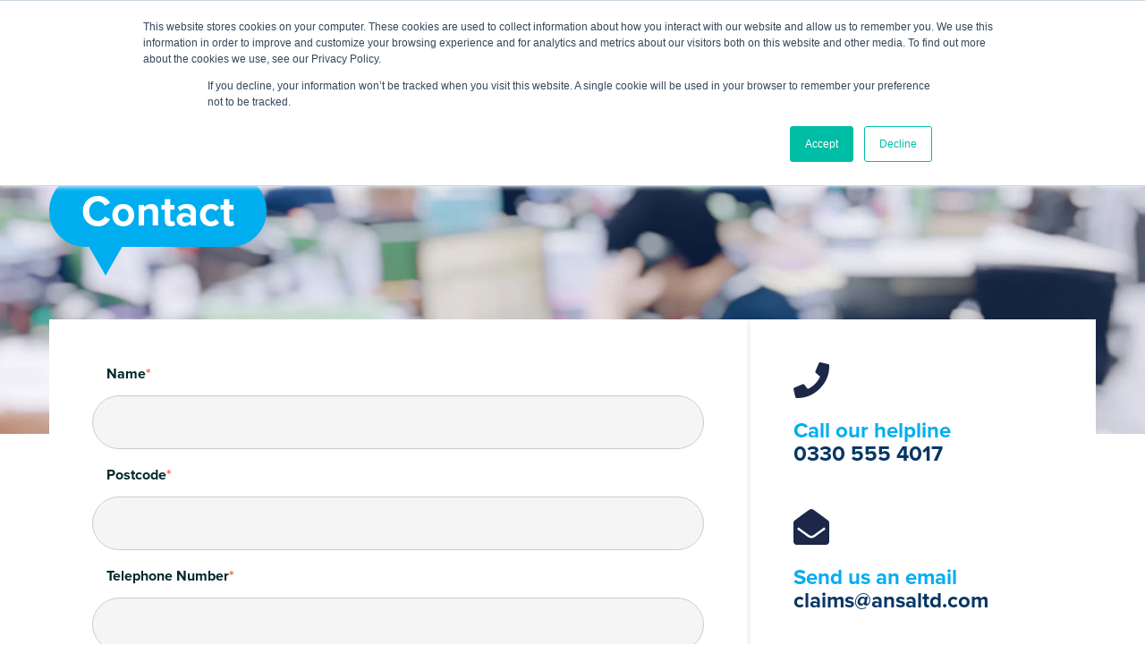

--- FILE ---
content_type: text/html; charset=UTF-8
request_url: https://ansaltd.com/contact-us
body_size: 4515
content:
<!doctype html><html lang="en"><head>
    <meta charset="utf-8">
    <title>Contact – ANSA LTD</title>
    <link rel="shortcut icon" href="https://ansaltd.com/hubfs/square%20logo.png">
    <meta name="description" content="Contact us – ANSA LTD
">
    
    
    
    
      
    
    
    
    <meta name="viewport" content="width=device-width, initial-scale=1">

    <script src="/hs/hsstatic/jquery-libs/static-1.1/jquery/jquery-1.7.1.js"></script>
<script>hsjQuery = window['jQuery'];</script>
    <meta property="og:description" content="Contact us – ANSA LTD
">
    <meta property="og:title" content="Contact – ANSA LTD">
    <meta name="twitter:description" content="Contact us – ANSA LTD
">
    <meta name="twitter:title" content="Contact – ANSA LTD">

    

    
    <style>
a.cta_button{-moz-box-sizing:content-box !important;-webkit-box-sizing:content-box !important;box-sizing:content-box !important;vertical-align:middle}.hs-breadcrumb-menu{list-style-type:none;margin:0px 0px 0px 0px;padding:0px 0px 0px 0px}.hs-breadcrumb-menu-item{float:left;padding:10px 0px 10px 10px}.hs-breadcrumb-menu-divider:before{content:'›';padding-left:10px}.hs-featured-image-link{border:0}.hs-featured-image{float:right;margin:0 0 20px 20px;max-width:50%}@media (max-width: 568px){.hs-featured-image{float:none;margin:0;width:100%;max-width:100%}}.hs-screen-reader-text{clip:rect(1px, 1px, 1px, 1px);height:1px;overflow:hidden;position:absolute !important;width:1px}
</style>

<link rel="stylesheet" href="https://cdnjs.cloudflare.com/ajax/libs/slick-carousel/1.8.1/slick-theme.min.css">
<link rel="stylesheet" href="https://cdnjs.cloudflare.com/ajax/libs/slick-carousel/1.8.1/slick.min.css">
<link rel="stylesheet" href="https://ansaltd.com/hubfs/hub_generated/template_assets/1/91733743954/1741829567976/template_main.min.css">
<link rel="stylesheet" href="https://ansaltd.com/hubfs/hub_generated/template_assets/1/91733937723/1741829571458/template_theme-overrides.css">
<link rel="stylesheet" href="https://ansaltd.com/hubfs/hub_generated/module_assets/1/91733937703/1741826098107/module_menu-section.min.css">
<link rel="stylesheet" href="https://ansaltd.com/hubfs/hub_generated/module_assets/1/91733937695/1741826097106/module_banner.min.css">
<link rel="stylesheet" href="https://ansaltd.com/hubfs/hub_generated/module_assets/1/91875467862/1741826103574/module_contact-details.min.css">
<link rel="stylesheet" href="https://ansaltd.com/hubfs/hub_generated/module_assets/1/91863026527/1741826102306/module_title-with-button.min.css">
<!-- Editor Styles -->
<style id="hs_editor_style" type="text/css">
.DND_banner-row-0-force-full-width-section > .row-fluid {
  max-width: none !important;
}
.row2-row-0-force-full-width-section > .row-fluid {
  max-width: none !important;
}
</style>
    

    
<!--  Added by GoogleAnalytics integration -->
<script>
var _hsp = window._hsp = window._hsp || [];
_hsp.push(['addPrivacyConsentListener', function(consent) { if (consent.allowed || (consent.categories && consent.categories.analytics)) {
  (function(i,s,o,g,r,a,m){i['GoogleAnalyticsObject']=r;i[r]=i[r]||function(){
  (i[r].q=i[r].q||[]).push(arguments)},i[r].l=1*new Date();a=s.createElement(o),
  m=s.getElementsByTagName(o)[0];a.async=1;a.src=g;m.parentNode.insertBefore(a,m)
})(window,document,'script','//www.google-analytics.com/analytics.js','ga');
  ga('create','UA-153752420-5','auto');
  ga('send','pageview');
}}]);
</script>

<!-- /Added by GoogleAnalytics integration -->

    <link rel="canonical" href="https://ansaltd.com/contact-us">


<meta property="og:url" content="https://ansaltd.com/contact-us">
<meta name="twitter:card" content="summary">
<meta http-equiv="content-language" content="en">






  <meta name="generator" content="HubSpot"></head>
  <body>
    <div class="body-wrapper   hs-content-id-91874852432 hs-site-page page ">
      
        <div data-global-resource-path="ANSA_November2022/templates/partials/header.html"><div class="head-wrap">
  <header class="header site-header header-scroll-show">
    <div class="cm-wrapper">
      <div class="page-center">
        <div class="cm-logo">
          
          <div id="hs_cos_wrapper_header_logo" class="hs_cos_wrapper hs_cos_wrapper_widget hs_cos_wrapper_type_module widget-type-logo" style="" data-hs-cos-general-type="widget" data-hs-cos-type="module">
  






















  
  <span id="hs_cos_wrapper_header_logo_hs_logo_widget" class="hs_cos_wrapper hs_cos_wrapper_widget hs_cos_wrapper_type_logo" style="" data-hs-cos-general-type="widget" data-hs-cos-type="logo"><a href="/?hsLang=en" id="hs-link-header_logo_hs_logo_widget" style="border-width:0px;border:0px;"><img src="https://ansaltd.com/hs-fs/hubfs/raw_assets/public/ANSA_November2022/images/ansa-logo.png?width=3508&amp;height=2480&amp;name=ansa-logo.png" class="hs-image-widget " height="2480" style="height: auto;width:3508px;border-width:0px;border:0px;" width="3508" alt="ANSA LTD" title="ANSA LTD" srcset="https://ansaltd.com/hs-fs/hubfs/raw_assets/public/ANSA_November2022/images/ansa-logo.png?width=1754&amp;height=1240&amp;name=ansa-logo.png 1754w, https://ansaltd.com/hs-fs/hubfs/raw_assets/public/ANSA_November2022/images/ansa-logo.png?width=3508&amp;height=2480&amp;name=ansa-logo.png 3508w, https://ansaltd.com/hs-fs/hubfs/raw_assets/public/ANSA_November2022/images/ansa-logo.png?width=5262&amp;height=3720&amp;name=ansa-logo.png 5262w, https://ansaltd.com/hs-fs/hubfs/raw_assets/public/ANSA_November2022/images/ansa-logo.png?width=7016&amp;height=4960&amp;name=ansa-logo.png 7016w, https://ansaltd.com/hs-fs/hubfs/raw_assets/public/ANSA_November2022/images/ansa-logo.png?width=8770&amp;height=6200&amp;name=ansa-logo.png 8770w, https://ansaltd.com/hs-fs/hubfs/raw_assets/public/ANSA_November2022/images/ansa-logo.png?width=10524&amp;height=7440&amp;name=ansa-logo.png 10524w" sizes="(max-width: 3508px) 100vw, 3508px"></a></span>
</div>
        </div>
        <div class="main-menu">
          <div id="hs_cos_wrapper_navigation-primary" class="hs_cos_wrapper hs_cos_wrapper_widget hs_cos_wrapper_type_module" style="" data-hs-cos-general-type="widget" data-hs-cos-type="module">





























<nav aria-label="Main menu" class="navigation-primary">
  
  
  <ul class="submenu level-1">
    
      
  <li class="no-submenu menu-item hs-skip-lang-url-rewrite">
    <a href="https://ansaltd.com" class="menu-link">Home</a>

    
  </li>

    
      
  <li class="no-submenu menu-item hs-skip-lang-url-rewrite">
    <a href="https://ansaltd.com/about" class="menu-link">About</a>

    
  </li>

    
      
  <li class="has-submenu menu-item hs-skip-lang-url-rewrite">
    <a href="javascript:;" class="menu-link">What We Do</a>

    
      <label class="menu-arrow" for="What We Do">
        <span class="menu-arrow-bg"></span>
      </label>
      
  
  <ul class="submenu level-2">
    
      
  <li class="no-submenu menu-item hs-skip-lang-url-rewrite">
    <a href="https://ansaltd.com/services/domestic-cleaning" class="menu-link">Domestic</a>

    
  </li>

    
      
  <li class="no-submenu menu-item hs-skip-lang-url-rewrite">
    <a href="https://ansaltd.com/services/commercial-cleaning" class="menu-link">Commercial   </a>

    
  </li>

    
      
  <li class="no-submenu menu-item hs-skip-lang-url-rewrite">
    <a href="https://ansaltd.com/services/insurance" class="menu-link">Insurance   </a>

    
  </li>

    
      
  <li class="no-submenu menu-item hs-skip-lang-url-rewrite">
    <a href="https://ansaltd.com/services/water-supply-drainage" class="menu-link">Water Supply</a>

    
  </li>

    
  </ul>

    
  </li>

    
      
  <li class="no-submenu menu-item hs-skip-lang-url-rewrite">
    <a href="https://ansaltd.com/what-our-clients-say" class="menu-link">What Our Clients Say</a>

    
  </li>

    
      
  <li class="no-submenu menu-item hs-skip-lang-url-rewrite">
    <a href="https://ansaltd.com/contact-us" class="menu-link active-item" aria-current="page">Contact</a>

    
  </li>

    
  </ul>

</nav></div>
        </div>
        <div class="cm-right">
          <div class="helpline">
            <div id="hs_cos_wrapper_header_helpline_number" class="hs_cos_wrapper hs_cos_wrapper_widget hs_cos_wrapper_type_module widget-type-rich_text" style="" data-hs-cos-general-type="widget" data-hs-cos-type="module"><span id="hs_cos_wrapper_header_helpline_number_" class="hs_cos_wrapper hs_cos_wrapper_widget hs_cos_wrapper_type_rich_text" style="" data-hs-cos-general-type="widget" data-hs-cos-type="rich_text"><div><i class="fa fa-phone">&nbsp;</i> Call our helpline</div>
<span style="color: #073763;"><a href="tel:0330%20555%204017" style="color: #073763;">0330 555 4017</a></span></span></div>
          </div>
          <div class="contact-cta">
            <div id="hs_cos_wrapper_header_contact" class="hs_cos_wrapper hs_cos_wrapper_widget hs_cos_wrapper_type_module widget-type-cta" style="" data-hs-cos-general-type="widget" data-hs-cos-type="module"><span id="hs_cos_wrapper_header_contact_" class="hs_cos_wrapper hs_cos_wrapper_widget hs_cos_wrapper_type_cta" style="" data-hs-cos-general-type="widget" data-hs-cos-type="cta"><!--HubSpot Call-to-Action Code --><span class="hs-cta-wrapper" id="hs-cta-wrapper-b91c0afa-1847-4527-a1d7-91e7ece2f100"><span class="hs-cta-node hs-cta-b91c0afa-1847-4527-a1d7-91e7ece2f100" id="hs-cta-b91c0afa-1847-4527-a1d7-91e7ece2f100"><!--[if lte IE 8]><div id="hs-cta-ie-element"></div><![endif]--><a href="https://cta-redirect.hubspot.com/cta/redirect/5894599/b91c0afa-1847-4527-a1d7-91e7ece2f100"><img class="hs-cta-img" id="hs-cta-img-b91c0afa-1847-4527-a1d7-91e7ece2f100" style="border-width:0px;" src="https://no-cache.hubspot.com/cta/default/5894599/b91c0afa-1847-4527-a1d7-91e7ece2f100.png" alt="Free Quote"></a></span><script charset="utf-8" src="/hs/cta/cta/current.js"></script><script type="text/javascript"> hbspt.cta._relativeUrls=true;hbspt.cta.load(5894599, 'b91c0afa-1847-4527-a1d7-91e7ece2f100', {"useNewLoader":"true","region":"na1"}); </script></span><!-- end HubSpot Call-to-Action Code --></span></div>
          </div>
          <div class="menu-toggle">Menu</div>
        </div>
      </div>
    </div>
  </header>  
</div></div>
      

      
<div class="two-column-layout">
  <div class="banner-section">
    <div class="container-fluid banner-area">
<div class="row-fluid-wrapper">
<div class="row-fluid">
<div class="span12 widget-span widget-type-cell " style="" data-widget-type="cell" data-x="0" data-w="12">

<div class="row-fluid-wrapper row-depth-1 row-number-1 dnd-section DND_banner-row-0-force-full-width-section">
<div class="row-fluid ">
<div class="span12 widget-span widget-type-custom_widget dnd-module" style="" data-widget-type="custom_widget" data-x="0" data-w="12">
<div id="hs_cos_wrapper_DND_banner-module-1" class="hs_cos_wrapper hs_cos_wrapper_widget hs_cos_wrapper_type_module" style="" data-hs-cos-general-type="widget" data-hs-cos-type="module">
<div class="featured-header" style="background-image:url(https://ansaltd.com/hubfs/ANSA_November2022/Images/contact.jpg);">
  <div class="page-center">
    
    <div class="entry-header">
      <h1>Contact</h1>		
    </div>
    
  </div>
</div>
</div>

</div><!--end widget-span -->
</div><!--end row-->
</div><!--end row-wrapper -->

</div><!--end widget-span -->
</div>
</div>
</div>
  </div>
  <div class="two-column-row1">
    <div class="page-center">
      <div class="inner-wrap">
        <div class="cm-left">
          <div class="container-fluid">
<div class="row-fluid-wrapper">
<div class="row-fluid">
<div class="span12 widget-span widget-type-cell " style="" data-widget-type="cell" data-x="0" data-w="12">

<div class="row-fluid-wrapper row-depth-1 row-number-1 dnd-section">
<div class="row-fluid ">
<div class="span12 widget-span widget-type-custom_widget dnd-module" style="" data-widget-type="custom_widget" data-x="0" data-w="12">
<div id="hs_cos_wrapper_widget_1668599266459" class="hs_cos_wrapper hs_cos_wrapper_widget hs_cos_wrapper_type_module widget-type-form" style="" data-hs-cos-general-type="widget" data-hs-cos-type="module">


	



	<span id="hs_cos_wrapper_widget_1668599266459_" class="hs_cos_wrapper hs_cos_wrapper_widget hs_cos_wrapper_type_form" style="" data-hs-cos-general-type="widget" data-hs-cos-type="form">
<div id="hs_form_target_widget_1668599266459"></div>








</span>
</div>

</div><!--end widget-span -->
</div><!--end row-->
</div><!--end row-wrapper -->

</div><!--end widget-span -->
</div>
</div>
</div>
        </div>
        <div class="cm-right">
          <div class="container-fluid">
<div class="row-fluid-wrapper">
<div class="row-fluid">
<div class="span12 widget-span widget-type-cell " style="" data-widget-type="cell" data-x="0" data-w="12">

<div class="row-fluid-wrapper row-depth-1 row-number-1 dnd-section">
<div class="row-fluid ">
<div class="span12 widget-span widget-type-custom_widget dnd-module" style="" data-widget-type="custom_widget" data-x="0" data-w="12">
<div id="hs_cos_wrapper_widget_1668599535106" class="hs_cos_wrapper hs_cos_wrapper_widget hs_cos_wrapper_type_module" style="" data-hs-cos-general-type="widget" data-hs-cos-type="module"><div class="cm-contact-details">
  
  <div class="cm-phone">
    <i class="fas fa-phone"></i><br>
    <strong>Call our helpline</strong><br><span style="color: #073763;"><a href="tel:00443305554017" style="color: #073763;">0330 555 4017</a></span>
  </div>
  
  
  <div class="cm-email">
    <i class="fas fa-envelope-open"></i><br>
    <strong>Send us an email</strong><br><span style="color: #073763;"><a href="mailto:claims@ansaltd.com" style="color: #073763;">claims@ansaltd.com </a></span><input id="hippowiz-ass-injected" type="hidden" value="true"><input id="hvmessage-toextension-listener" type="hidden" value="none">
  </div>
  
</div></div>

</div><!--end widget-span -->
</div><!--end row-->
</div><!--end row-wrapper -->

</div><!--end widget-span -->
</div>
</div>
</div>
        </div>
      </div>
    </div>
  </div>
  <div class="two-column-row2">
    <div class="container-fluid">
<div class="row-fluid-wrapper">
<div class="row-fluid">
<div class="span12 widget-span widget-type-cell " style="" data-widget-type="cell" data-x="0" data-w="12">

<div class="row-fluid-wrapper row-depth-1 row-number-1 dnd-section row2-row-0-force-full-width-section">
<div class="row-fluid ">
<div class="span12 widget-span widget-type-custom_widget dnd-module" style="" data-widget-type="custom_widget" data-x="0" data-w="12">
<div id="hs_cos_wrapper_widget_1668590506822" class="hs_cos_wrapper hs_cos_wrapper_widget hs_cos_wrapper_type_module" style="" data-hs-cos-general-type="widget" data-hs-cos-type="module"><div class="cm-bottom-pane">
  <div class="page-center">
    <div class="cm-row">
      <div class="cm-left">
        <h3>We unblock, clean, clear, repair, and solve drainage problems </h3>
      </div>
      <div class="cm-right">
        <span id="hs_cos_wrapper_widget_1668590506822_" class="hs_cos_wrapper hs_cos_wrapper_widget hs_cos_wrapper_type_cta" style="" data-hs-cos-general-type="widget" data-hs-cos-type="cta"><!--HubSpot Call-to-Action Code --><span class="hs-cta-wrapper" id="hs-cta-wrapper-58e03e3a-f576-462f-995c-43a5ac53cc8f"><span class="hs-cta-node hs-cta-58e03e3a-f576-462f-995c-43a5ac53cc8f" id="hs-cta-58e03e3a-f576-462f-995c-43a5ac53cc8f"><!--[if lte IE 8]><div id="hs-cta-ie-element"></div><![endif]--><a href="https://cta-redirect.hubspot.com/cta/redirect/5894599/58e03e3a-f576-462f-995c-43a5ac53cc8f"><img class="hs-cta-img" id="hs-cta-img-58e03e3a-f576-462f-995c-43a5ac53cc8f" style="border-width:0px;" src="https://no-cache.hubspot.com/cta/default/5894599/58e03e3a-f576-462f-995c-43a5ac53cc8f.png" alt="Get a Free Quote"></a></span><script charset="utf-8" src="/hs/cta/cta/current.js"></script><script type="text/javascript"> hbspt.cta._relativeUrls=true;hbspt.cta.load(5894599, '58e03e3a-f576-462f-995c-43a5ac53cc8f', {"useNewLoader":"true","region":"na1"}); </script></span><!-- end HubSpot Call-to-Action Code --></span>
      </div>
    </div>
  </div>
</div></div>

</div><!--end widget-span -->
</div><!--end row-->
</div><!--end row-wrapper -->

</div><!--end widget-span -->
</div>
</div>
</div>
  </div>
</div>


      
        <div data-global-resource-path="ANSA_November2022/templates/partials/footer.html"><footer class="footer">
  <div class="cm-top">
    <div class="page-center">
      <div class="cm-row">
        <div class="cm-column cm-menu">
          <span id="hs_cos_wrapper_footer_sitemap1" class="hs_cos_wrapper hs_cos_wrapper_widget hs_cos_wrapper_type_menu" style="" data-hs-cos-general-type="widget" data-hs-cos-type="menu"><div id="hs_menu_wrapper_footer_sitemap1" class="hs-menu-wrapper active-branch no-flyouts hs-menu-flow-horizontal" role="navigation" data-sitemap-name="default" data-menu-id="91834348353" aria-label="Navigation Menu">
 <ul role="menu">
  <li class="hs-menu-item hs-menu-depth-1 hs-item-has-children" role="none"><a href="javascript:;" aria-haspopup="true" aria-expanded="false" role="menuitem">What We Do</a>
   <ul role="menu" class="hs-menu-children-wrapper">
    <li class="hs-menu-item hs-menu-depth-2" role="none"><a href="https://ansaltd.com/services/commercial-cleaning" role="menuitem">Commercial</a></li>
    <li class="hs-menu-item hs-menu-depth-2" role="none"><a href="https://ansaltd.com/services/domestic-cleaning" role="menuitem">Domestic</a></li>
    <li class="hs-menu-item hs-menu-depth-2" role="none"><a href="https://ansaltd.com/services/insurance" role="menuitem">Insurance</a></li>
    <li class="hs-menu-item hs-menu-depth-2" role="none"><a href="https://ansaltd.com/services/water-supply-drainage" role="menuitem">Water Supply</a></li>
   </ul></li>
 </ul>
</div></span>
        </div>
        <div class="cm-column cm-menu">
          <span id="hs_cos_wrapper_footer_sitemap2" class="hs_cos_wrapper hs_cos_wrapper_widget hs_cos_wrapper_type_menu" style="" data-hs-cos-general-type="widget" data-hs-cos-type="menu"><div id="hs_menu_wrapper_footer_sitemap2" class="hs-menu-wrapper active-branch no-flyouts hs-menu-flow-horizontal" role="navigation" data-sitemap-name="default" data-menu-id="91857718594" aria-label="Navigation Menu">
 <ul role="menu">
  <li class="hs-menu-item hs-menu-depth-1 hs-item-has-children" role="none"><a href="javascript:;" aria-haspopup="true" aria-expanded="false" role="menuitem">Company</a>
   <ul role="menu" class="hs-menu-children-wrapper">
    <li class="hs-menu-item hs-menu-depth-2" role="none"><a href="https://ansaltd.com/about" role="menuitem">About Us</a></li>
    <li class="hs-menu-item hs-menu-depth-2" role="none"><a href="https://ansaltd.com/what-our-clients-say" role="menuitem">What Our Clients Say</a></li>
    <li class="hs-menu-item hs-menu-depth-2" role="none"><a href="https://ansaltd.com/privacy-policy" role="menuitem">Privacy Policy</a></li>
    <li class="hs-menu-item hs-menu-depth-2" role="none"><a href="https://ansaltd.com/cookie-policy" role="menuitem">Cookie Policy</a></li>
    <li class="hs-menu-item hs-menu-depth-2" role="none"><a href="https://ansaltd.com/sitemap" role="menuitem">Sitemap</a></li>
   </ul></li>
 </ul>
</div></span>
        </div>
        <div class="cm-column cm-contact">
          <div id="hs_cos_wrapper_footer_contact" class="hs_cos_wrapper hs_cos_wrapper_widget hs_cos_wrapper_type_module widget-type-rich_text" style="" data-hs-cos-general-type="widget" data-hs-cos-type="module"><span id="hs_cos_wrapper_footer_contact_" class="hs_cos_wrapper hs_cos_wrapper_widget hs_cos_wrapper_type_rich_text" style="" data-hs-cos-general-type="widget" data-hs-cos-type="rich_text"><h6>Contact Us</h6>
<p><i class="fa fa-phone"></i> &nbsp; 0330 555 4017</p>
<p><i class="fa fa-envelope-open"></i> &nbsp; claims@ansaltd.com</p>
<p><strong>Ansa UK Limited</strong></p>
<p>Incorporated in England – Registered No: 03545210</p>
<p>Registered address:&nbsp;East Building, Cable Drive, Walsall, WS2 7BN</p></span></div>
        </div>
      </div>
    </div>
  </div>
  <div class="cm-bottom">
    <div class="page-center">
      <div class="cm-row">
        <div class="cm-column cm-copyright">
          <div id="hs_cos_wrapper_footer_copyright" class="hs_cos_wrapper hs_cos_wrapper_widget hs_cos_wrapper_type_module widget-type-rich_text" style="" data-hs-cos-general-type="widget" data-hs-cos-type="module"><span id="hs_cos_wrapper_footer_copyright_" class="hs_cos_wrapper hs_cos_wrapper_widget hs_cos_wrapper_type_rich_text" style="" data-hs-cos-general-type="widget" data-hs-cos-type="rich_text"><p>Ansa UK Limited are part of CET Structures Ltd. All content is copyright ©2022 CET Structures Ltd.</p></span></div>
        </div>
        <div class="cm-column">
        </div>
      </div>
    </div>
  </div>
</footer></div>
      
    </div>
    
    
    
    
<!-- HubSpot performance collection script -->
<script defer src="/hs/hsstatic/content-cwv-embed/static-1.1293/embed.js"></script>
<script src="https://cdnjs.cloudflare.com/ajax/libs/slick-carousel/1.8.1/slick.min.js"></script>
<script src="https://ansaltd.com/hubfs/hub_generated/template_assets/1/91733937721/1741829570937/template_main.min.js"></script>
<script>
var hsVars = hsVars || {}; hsVars['language'] = 'en';
</script>

<script src="/hs/hsstatic/cos-i18n/static-1.53/bundles/project.js"></script>

    <!--[if lte IE 8]>
    <script charset="utf-8" src="https://js.hsforms.net/forms/v2-legacy.js"></script>
    <![endif]-->

<script data-hs-allowed="true" src="/_hcms/forms/v2.js"></script>

    <script data-hs-allowed="true">
        var options = {
            portalId: '5894599',
            formId: 'cb6f7c06-ec23-40b6-94b6-5f5afe30b6cc',
            formInstanceId: '409',
            
            pageId: '91874852432',
            
            region: 'na1',
            
            
            
            
            pageName: "Contact \u2013 ANSA LTD",
            
            
            
            inlineMessage: "Thank you for submitting the form.",
            
            
            rawInlineMessage: "Thank you for submitting the form.",
            
            
            hsFormKey: "48187d55759eabc23e163027a74d8952",
            
            
            css: '',
            target: '#hs_form_target_widget_1668599266459',
            
            
            
            
            
            
            
            contentType: "standard-page",
            
            
            
            formsBaseUrl: '/_hcms/forms/',
            
            
            
            formData: {
                cssClass: 'hs-form stacked hs-custom-form'
            }
        };

        options.getExtraMetaDataBeforeSubmit = function() {
            var metadata = {};
            

            if (hbspt.targetedContentMetadata) {
                var count = hbspt.targetedContentMetadata.length;
                var targetedContentData = [];
                for (var i = 0; i < count; i++) {
                    var tc = hbspt.targetedContentMetadata[i];
                     if ( tc.length !== 3) {
                        continue;
                     }
                     targetedContentData.push({
                        definitionId: tc[0],
                        criterionId: tc[1],
                        smartTypeId: tc[2]
                     });
                }
                metadata["targetedContentMetadata"] = JSON.stringify(targetedContentData);
            }

            return metadata;
        };

        hbspt.forms.create(options);
    </script>


<!-- Start of HubSpot Analytics Code -->
<script type="text/javascript">
var _hsq = _hsq || [];
_hsq.push(["setContentType", "standard-page"]);
_hsq.push(["setCanonicalUrl", "https:\/\/ansaltd.com\/contact-us"]);
_hsq.push(["setPageId", "91874852432"]);
_hsq.push(["setContentMetadata", {
    "contentPageId": 91874852432,
    "legacyPageId": "91874852432",
    "contentFolderId": null,
    "contentGroupId": null,
    "abTestId": null,
    "languageVariantId": 91874852432,
    "languageCode": "en",
    
    
}]);
</script>

<script type="text/javascript" id="hs-script-loader" async defer src="/hs/scriptloader/5894599.js"></script>
<!-- End of HubSpot Analytics Code -->


<script type="text/javascript">
var hsVars = {
    render_id: "63b5581e-2e4b-4665-83f5-b570b312bab1",
    ticks: 1767474670113,
    page_id: 91874852432,
    
    content_group_id: 0,
    portal_id: 5894599,
    app_hs_base_url: "https://app.hubspot.com",
    cp_hs_base_url: "https://cp.hubspot.com",
    language: "en",
    analytics_page_type: "standard-page",
    scp_content_type: "",
    
    analytics_page_id: "91874852432",
    category_id: 1,
    folder_id: 0,
    is_hubspot_user: false
}
</script>


<script defer src="/hs/hsstatic/HubspotToolsMenu/static-1.432/js/index.js"></script>




    
      
    
  
</body></html>

--- FILE ---
content_type: text/css
request_url: https://ansaltd.com/hubfs/hub_generated/template_assets/1/91733743954/1741829567976/template_main.min.css
body_size: 5236
content:
*,:after,:before{box-sizing:border-box}
/*! normalize.css v8.0.1 | MIT License | github.com/necolas/normalize.css */html{-webkit-text-size-adjust:100%;line-height:1.15}body{margin:0}main{display:block}h1{font-size:2em;margin:.67em 0}hr{box-sizing:content-box;height:0;overflow:visible}pre{font-family:monospace,monospace;font-size:1em}a{background-color:transparent}abbr[title]{border-bottom:none;text-decoration:underline;text-decoration:underline dotted}b,strong{font-weight:bolder}code,kbd,samp{font-family:monospace,monospace;font-size:1em}small{font-size:80%}sub,sup{font-size:75%;line-height:0;position:relative;vertical-align:baseline}sub{bottom:-.25em}sup{top:-.5em}img{border-style:none}button,input,optgroup,select,textarea{font-family:inherit;font-size:100%;line-height:1.15;margin:0}button,input{overflow:visible}button,select{text-transform:none}[type=button],[type=reset],[type=submit],button{-webkit-appearance:button}[type=button]::-moz-focus-inner,[type=reset]::-moz-focus-inner,[type=submit]::-moz-focus-inner,button::-moz-focus-inner{border-style:none;padding:0}[type=button]:-moz-focusring,[type=reset]:-moz-focusring,[type=submit]:-moz-focusring,button:-moz-focusring{outline:1px dotted ButtonText}fieldset{padding:.35em .75em .625em}legend{box-sizing:border-box;color:inherit;display:table;max-width:100%;padding:0;white-space:normal}progress{vertical-align:baseline}textarea{overflow:auto}[type=checkbox],[type=radio]{box-sizing:border-box;padding:0}[type=number]::-webkit-inner-spin-button,[type=number]::-webkit-outer-spin-button{height:auto}[type=search]{-webkit-appearance:textfield;outline-offset:-2px}[type=search]::-webkit-search-decoration{-webkit-appearance:none}::-webkit-file-upload-button{-webkit-appearance:button;font:inherit}details{display:block}summary{display:list-item}[hidden],template{display:none}.row-fluid{*zoom:1;width:100%}.row-fluid:after,.row-fluid:before{content:"";display:table}.row-fluid:after{clear:both}.row-fluid [class*=span]{-webkit-box-sizing:border-box;-moz-box-sizing:border-box;-ms-box-sizing:border-box;box-sizing:border-box;display:block;float:left;margin-left:2.127659574%;*margin-left:2.0744680846382977%;min-height:0;width:100%}.row-fluid [class*=span]:first-child{margin-left:0}.row-fluid .span12{width:99.99999998999999%;*width:99.94680850063828%}.row-fluid .span11{width:91.489361693%;*width:91.4361702036383%}.row-fluid .span10{width:82.97872339599999%;*width:82.92553190663828%}.row-fluid .span9{width:74.468085099%;*width:74.4148936096383%}.row-fluid .span8{width:65.95744680199999%;*width:65.90425531263828%}.row-fluid .span7{width:57.446808505%;*width:57.3936170156383%}.row-fluid .span6{width:48.93617020799999%;*width:48.88297871863829%}.row-fluid .span5{width:40.425531911%;*width:40.3723404216383%}.row-fluid .span4{width:31.914893614%;*width:31.8617021246383%}.row-fluid .span3{width:23.404255317%;*width:23.3510638276383%}.row-fluid .span2{width:14.89361702%;*width:14.8404255306383%}.row-fluid .span1{width:6.382978723%;*width:6.329787233638298%}.container-fluid{*zoom:1}.container-fluid:after,.container-fluid:before{content:"";display:table}.container-fluid:after{clear:both}@media (max-width:767px){.row-fluid{width:100%}.row-fluid [class*=span]{display:block;float:none;margin-left:0;width:auto}}@media (min-width:768px) and (max-width:1139px){.row-fluid{*zoom:1;width:100%}.row-fluid:after,.row-fluid:before{content:"";display:table}.row-fluid:after{clear:both}.row-fluid [class*=span]{-webkit-box-sizing:border-box;-moz-box-sizing:border-box;-ms-box-sizing:border-box;box-sizing:border-box;display:block;float:left;margin-left:2.762430939%;*margin-left:2.709239449638298%;min-height:0;width:100%}.row-fluid [class*=span]:first-child{margin-left:0}.row-fluid .span12{width:99.999999993%;*width:99.9468085036383%}.row-fluid .span11{width:91.436464082%;*width:91.38327259263829%}.row-fluid .span10{width:82.87292817100001%;*width:82.8197366816383%}.row-fluid .span9{width:74.30939226%;*width:74.25620077063829%}.row-fluid .span8{width:65.74585634900001%;*width:65.6926648596383%}.row-fluid .span7{width:57.182320438000005%;*width:57.129128948638304%}.row-fluid .span6{width:48.618784527%;*width:48.5655930376383%}.row-fluid .span5{width:40.055248616%;*width:40.0020571266383%}.row-fluid .span4{width:31.491712705%;*width:31.4385212156383%}.row-fluid .span3{width:22.928176794%;*width:22.874985304638297%}.row-fluid .span2{width:14.364640883%;*width:14.311449393638298%}.row-fluid .span1{width:5.801104972%;*width:5.747913482638298%}}@media (min-width:1280px){.row-fluid{*zoom:1;width:100%}.row-fluid:after,.row-fluid:before{content:"";display:table}.row-fluid:after{clear:both}.row-fluid [class*=span]{-webkit-box-sizing:border-box;-moz-box-sizing:border-box;-ms-box-sizing:border-box;box-sizing:border-box;display:block;float:left;margin-left:2.564102564%;*margin-left:2.510911074638298%;min-height:0;width:100%}.row-fluid [class*=span]:first-child{margin-left:0}.row-fluid .span12{width:100%;*width:99.94680851063829%}.row-fluid .span11{width:91.45299145300001%;*width:91.3997999636383%}.row-fluid .span10{width:82.905982906%;*width:82.8527914166383%}.row-fluid .span9{width:74.358974359%;*width:74.30578286963829%}.row-fluid .span8{width:65.81196581200001%;*width:65.7587743226383%}.row-fluid .span7{width:57.264957265%;*width:57.2117657756383%}.row-fluid .span6{width:48.717948718%;*width:48.6647572286383%}.row-fluid .span5{width:40.170940171000005%;*width:40.117748681638304%}.row-fluid .span4{width:31.623931624%;*width:31.5707401346383%}.row-fluid .span3{width:23.076923077%;*width:23.0237315876383%}.row-fluid .span2{width:14.529914530000001%;*width:14.4767230406383%}.row-fluid .span1{width:5.982905983%;*width:5.929714493638298%}}.clearfix{*zoom:1}.clearfix:after,.clearfix:before{content:"";display:table}.clearfix:after{clear:both}.hide{display:none}.show{display:block}.hidden,.invisible{visibility:hidden}.hidden{display:none}.hidden-desktop,.visible-phone,.visible-tablet{display:none!important}@media (max-width:767px){.visible-phone{display:inherit!important}.hidden-phone{display:none!important}.hidden-desktop{display:inherit!important}.visible-desktop{display:none!important}}@media (min-width:768px) and (max-width:1139px){.visible-tablet{display:inherit!important}.hidden-tablet{display:none!important}.hidden-desktop{display:inherit!important}.visible-desktop{display:none!important}}.content-wrapper,.dnd-section>.row-fluid,.page-center{margin:0 auto;padding:0 15px}.dnd-section .dnd-column{padding:0 20px}@media (max-width:767px){.dnd-section .dnd-column{padding:0}}@font-face{font-display:auto;font-family:Font Awesome\ 5 Free;font-style:normal;font-weight:900;src:url(//5894599.fs1.hubspotusercontent-na1.net/hubfs/5894599/ANSA_November2022/Fonts/fa-solid-900.eot) format("embedded-opentype"),url(//5894599.fs1.hubspotusercontent-na1.net/hubfs/5894599/raw_assets/public/ANSA_November2022/fonts/fa-solid-900.woff) format("woff2"),url(//5894599.fs1.hubspotusercontent-na1.net/hubfs/5894599/raw_assets/public/ANSA_November2022/fonts/fa-solid-900.woff) format("woff")}@font-face{font-family:Proxima Nova W05 Bold;src:url(//5894599.fs1.hubspotusercontent-na1.net/hubfs/5894599/ANSA_November2022/Fonts/font-1.eot) format("eot"),url(//5894599.fs1.hubspotusercontent-na1.net/hubfs/5894599/raw_assets/public/ANSA_November2022/fonts/font-1.woff2) format("woff2"),url(//5894599.fs1.hubspotusercontent-na1.net/hubfs/5894599/raw_assets/public/ANSA_November2022/fonts/font-1.woff) format("woff"),url(//5894599.fs1.hubspotusercontent-na1.net/hubfs/5894599/raw_assets/public/ANSA_November2022/fonts/font-1.ttf) format("truetype")}@font-face{font-family:Proxima Nova W05 Regular;src:url(//5894599.fs1.hubspotusercontent-na1.net/hubfs/5894599/ANSA_November2022/Fonts/font-2.eot) format("eot"),url(//5894599.fs1.hubspotusercontent-na1.net/hubfs/5894599/raw_assets/public/ANSA_November2022/fonts/font-2.woff2) format("woff2"),url(//5894599.fs1.hubspotusercontent-na1.net/hubfs/5894599/raw_assets/public/ANSA_November2022/fonts/font-2.woff) format("woff"),url(//5894599.fs1.hubspotusercontent-na1.net/hubfs/5894599/raw_assets/public/ANSA_November2022/fonts/font-2.ttf) format("truetype")}@font-face{font-family:Roboto;font-style:normal;font-weight:400;src:url(//fonts.gstatic.com/s/roboto/v18/KFOmCnqEu92Fr1Mu4mxK.woff2) format("woff2");unicode-range:u+0-ff,u+131,u+152-153,u+2bb-2bc,u+2c6,u+2da,u+2dc,u+2000-206f,u+2074,u+20ac,u+2122,u+2191,u+2193,u+2212,u+2215,u+feff,u+fffd}@font-face{font-family:Roboto;font-style:normal;font-weight:500;src:url(//fonts.gstatic.com/s/roboto/v18/KFOlCnqEu92Fr1MmEU9fBBc4.woff2) format("woff2");unicode-range:u+0-ff,u+131,u+152-153,u+2bb-2bc,u+2c6,u+2da,u+2dc,u+2000-206f,u+2074,u+20ac,u+2122,u+2191,u+2193,u+2212,u+2215,u+feff,u+fffd}body{line-height:1.5em;word-break:break-word}html[lang^=ja] body,html[lang^=ko] body,html[lang^=zh] body{line-break:strict;word-break:break-all}p{margin:0 0 1rem}a{cursor:pointer;text-decoration:none;-webkit-transition:all .15s linear;-moz-transition:all .15s linear;-o-transition:all .15s linear;transition:all .15s linear}h1,h2,h3,h4,h5,h6{line-height:1.2em;margin:0 0 1rem}ol,ul{margin:0 0 1rem}ol ol,ol ul,ul ol,ul ul{margin:0}ul.no-list{list-style:none}code{vertical-align:bottom}blockquote{border-left:2px solid;margin:0 0 1.4rem;padding-left:15px}hr{background-color:#ccc;border:none;color:#ccc;height:1px}img{max-width:100%}.button,button{cursor:pointer;display:inline-block;font-size:.92rem;text-align:center;transition:all .15s linear;white-space:normal}.button:disabled,button:disabled{background-color:#d0d0d0;border-color:#d0d0d0;color:#e6e6e6}.button:active,.button:focus,.button:hover,button:active,button:focus,button:hover{text-decoration:none}form label{display:block;font-size:.875rem;margin-bottom:.35rem}form .hs-form-field>label{display:inline-block;font-family:Proxima Nova W05 Bold;font-size:16px;font-weight:400;margin-bottom:12px;text-indent:1rem}form legend{font-size:.875rem}form input[type=email],form input[type=file],form input[type=number],form input[type=password],form input[type=tel],form input[type=text],form select,form textarea{background-color:#fff;border:2px solid;border-radius:3px;border-radius:30px;display:inline-block;font-size:.875rem;margin-bottom:1rem;outline:none;padding:.7rem;transition:border-color .3s ease;width:100%}form input[type=email],form input[type=file],form input[type=number],form input[type=password],form input[type=tel],form input[type=text],form select{height:60px}form fieldset{max-width:100%!important}form .inputs-list{list-style:none;margin:0;padding:0}form .inputs-list>li{display:block;margin:.7rem 0}form .inputs-list input,form .inputs-list span{vertical-align:middle}form input[type=checkbox],form input[type=radio]{cursor:pointer;margin-right:.35rem}.hs-dateinput{position:relative}.hs-dateinput:before{content:"\01F4C5";position:absolute;right:10%;top:50%;transform:translateY(-50%)}.fn-date-picker .pika-table thead th{color:#fff}.fn-date-picker td.is-selected .pika-button{border-radius:0;box-shadow:none}.fn-date-picker td .pika-button:focus,.fn-date-picker td .pika-button:hover{border-radius:0!important;color:#fff}form input[type=file]{background-color:transparent;border:initial;padding:initial}form .hs-richtext,form .hs-richtext p{font-size:.875rem;margin:0 0 1.4rem}form .hs-richtext img{max-width:100%!important}.legal-consent-container .hs-form-booleancheckbox-display>span,.legal-consent-container .hs-form-booleancheckbox-display>span p{margin-left:1rem!important}.hs-form-required{color:#ef6b51}.hs-error-msg,form label.hs-main-font-element{color:#ef6b51;margin-top:.35rem}form label.hs-error-msg{color:#dc3232;display:block;font-size:1em;font-weight:400;margin-bottom:0}form label.hs-main-font-element{border:2px solid #ffb900;color:#00282d;font-family:Proxima Nova W05 Regular;font-size:16px;font-weight:400;line-height:1.5em;margin:2em .5em 1em;padding:.2em 1em}form .hs-button,form input[type=submit]{cursor:pointer;display:inline-block;font-family:Proxima Nova W05 Bold;font-size:1rem;line-height:1.5em;margin-bottom:1rem;text-align:center;transition:all .15s linear;white-space:normal}.grecaptcha-badge{margin:0 auto}table{margin-bottom:1.4rem;overflow-wrap:break-word}table,td,th{border:1px solid}td,th{padding:.75rem;vertical-align:top}thead td,thead th{border-bottom:2px solid;vertical-align:bottom}header.header{background-color:#fff;left:0;position:fixed;top:0;transition:all .3s ease;width:100%;z-index:1000}header .cm-wrapper{padding:1.5rem 1rem}header .page-center{align-items:center;display:flex;flex:0 1 auto;min-height:77px;padding:0}header .cm-logo{max-width:25%;padding:0 15px;width:100%}header .cm-logo img{display:block;max-width:180px;width:100%!important}header .cm-right{display:flex;justify-content:flex-end;max-width:25%;padding:0 15px;width:100%}header .cm-right .contact-cta a{background-color:#fff;border:1px solid #00adef;border-radius:1.875rem;color:#00adef;display:block;font-family:Proxima Nova W05 Bold;font-weight:400;line-height:1.5em;margin:0 0 0 1rem;padding:1rem 1.5rem 18px;position:relative;text-align:center;text-decoration:none;transition:all .3s ease}header .cm-right .contact-cta a:hover{background-color:#00adef;color:#fff}header .cm-right .fa{-moz-osx-font-smoothing:grayscale;-webkit-font-smoothing:antialiased;color:#00adef;display:inline-block;font-family:Font Awesome\ 5 Free;font-style:normal;font-variant:normal;font-weight:900;line-height:1;text-rendering:auto}header .cm-right .helpline{align-items:center;color:#6e6f71;flex-wrap:wrap;min-height:3.75rem;padding-left:1rem;padding-top:6px}header .cm-right .helpline a{color:#f19432;font-family:Proxima Nova W05 Bold;font-size:1.25rem;font-weight:400;text-decoration:none}.site-header.header-scroll-show{top:0}.site-header.header-scroll-hide{top:-125px}@media (min-width:769px){.head-wrap{min-height:125px}}@media (min-width:1201px){header .menu-toggle{display:none}header .submenu.level-1{display:flex;justify-content:space-between;min-height:3.75rem}header .main-menu{max-width:50%;padding:0 15px;width:100%}header .submenu.level-1>li{display:inline-block;position:relative;text-align:center;vertical-align:bottom}header .submenu.level-1>li>a{color:#00282d;display:block;font-family:Proxima Nova W05 Bold;font-weight:400;height:3.75rem;line-height:3.75rem;text-decoration:none;white-space:nowrap}header .submenu.level-1>li.has-submenu>a:after{content:"\f107";font-family:Font Awesome\ 5 Free;font-weight:700;margin-left:.5em}header li.has-submenu:focus .submenu.level-2,header li.has-submenu:hover .submenu.level-2{left:auto}header .submenu.level-2{background:transparent;display:block;left:-999em;margin:0;padding:0;position:absolute;z-index:99999}header .submenu.level-2 li{background-color:#f19432;border-bottom-width:0;color:#fff;display:inline-block;padding-left:1em;position:relative;text-align:left;vertical-align:bottom;width:100%}header .submenu.level-2 li a{color:#fff;display:block;padding:.5rem 1rem;text-decoration:none;text-indent:1rem;white-space:nowrap;word-break:normal}header .submenu.level-2 li:before{content:"\f105";font-family:Font Awesome\ 5 Free;font-weight:700;left:.75rem;position:absolute;top:.5rem}}@media (max-width:1400px){header .cm-right .helpline a{font-size:1rem}header .cm-right .helpline{max-height:3.75rem}header .cm-right .contact-cta a{padding-bottom:1rem}header .page-center{min-height:auto}header .cm-wrapper{height:125px}}@media (max-width:1200px){header .page-center{flex-wrap:wrap;height:100%;padding-bottom:5px}header .main-menu{background:#00adef;bottom:0;left:100%;padding:2rem;position:fixed;right:0;top:0;transition:all .3s ease;width:100%;z-index:998}header .cm-logo{max-width:33.3333333333%}header .cm-right{max-width:66.6666666667%}header .menu-toggle{align-items:center;background:#fff;border:1px solid #f19432;border-radius:1.875rem;color:#f19432;cursor:pointer;display:flex;font-family:Proxima Nova W05 Bold;font-weight:400;line-height:1.5em;margin:0 0 0 1rem;padding:1rem 3.5rem 1rem 1.5rem;position:relative;text-align:center;text-decoration:none;transition:all .3s ease;z-index:9998}header .menu-toggle:after,header .menu-toggle:before{background:#f19432;border-radius:2px;content:"";height:4px;pointer-events:none;position:absolute;right:1.5rem;transition:all .3s ease;width:24px}header .menu-toggle:before{box-shadow:0 8px 0 0 #f19432;top:18px}header .menu-toggle:after{top:34px}header .cm-right .helpline a{font-size:1.25rem}header .cm-right .contact-cta a{padding-bottom:18px}.menu-open header .main-menu{left:0;opacity:1}header .submenu.level-1 li{position:relative}header .submenu.level-2{display:none}header .submenu.level-1>li>a{color:#fff;display:block;font-family:Proxima Nova W05 Bold;font-weight:400;line-height:3.75rem;min-height:3.75rem;text-decoration:none}header .submenu.level-1 li.has-submenu .menu-arrow{background:transparent;border:0;color:#fff;cursor:pointer;display:block;font-size:2rem;padding:1px 6px;position:absolute;right:1rem;top:1rem;transition:all .3s ease}header .submenu.level-1 li.has-submenu .menu-arrow:after{content:"\f107";font-family:Font Awesome\ 5 Free;font-weight:700}.menu-open header .menu-toggle:before{background:#f19432;box-shadow:0 8px 50px 0 transparent;top:26px;transform:rotate(45deg)}.menu-open header .menu-toggle:after{background:#f19432;top:26px;transform:rotate(-45deg)}header .submenu.level-2 li a{color:#fff;display:block;padding-bottom:.5rem;padding-top:.5rem;text-decoration:none;text-indent:1rem}header .submenu.level-1 li.has-submenu.child-open .menu-arrow{transform:rotate(180deg)}body.menu-open{overflow:hidden}header .main-menu{max-height:100vh;overflow:auto}header .submenu.level-1{padding-top:60px}}@media (max-width:768px){header .cm-wrapper{height:auto}header .cm-right .contact-cta,header .cm-right .helpline{display:none}header .cm-logo{max-width:41.6666666667%}header .cm-right{max-width:58.3333333333%}header .cm-logo,header .cm-right{padding:0 7.5px}header .page-center{margin-left:-7.5px;margin-right:-7.5px;max-width:none;padding:0 15px}header.header{position:static}}@media (max-width:480px){header .cm-logo,header .cm-right{max-width:50%}header .menu-toggle{margin-left:0;word-break:normal}}footer.footer{color:#fff;position:relative;word-break:normal;z-index:9}footer .cm-bottom{background-color:#374789;padding:2rem 0}footer .cm-row{display:flex;flex-direction:row;flex-wrap:wrap;margin-left:-15px;margin-right:-15px}footer .cm-bottom .cm-column{max-width:50%;padding:0 15px;width:100%}footer .cm-copyright p{margin-bottom:0}footer .cm-copyright{color:#fff}footer .cm-column{padding:0 15px;width:100%}footer .cm-menu{max-width:33.3333333333%}footer .cm-contact{max-width:25%}footer .cm-top{background-color:#1d2748;padding:60px 0}footer .cm-contact h6{color:#00adef;font-size:1.5rem;margin-bottom:1em}footer .cm-contact strong{font-family:Proxima Nova W05 Bold;font-weight:bolder}footer .cm-contact .fa{-moz-osx-font-smoothing:grayscale;-webkit-font-smoothing:antialiased;display:inline-block;font-family:Font Awesome\ 5 Free;font-style:normal;font-variant:normal;font-weight:900;line-height:1;text-rendering:auto}.fa-phone:before{content:"\f095"}.fa-envelope-open:before{content:"\f2b6"}footer .hs-menu-wrapper>ul>li>a{color:#00adef;display:inline-block;font-family:Proxima Nova W05 Bold;font-size:1.5rem;font-weight:400;line-height:1.2em;margin-bottom:1em}footer .hs-menu-children-wrapper li{margin-bottom:.75em;padding-left:1em;position:relative}footer .hs-menu-children-wrapper li:before{color:#fff;content:"\f105";font-family:Font Awesome\ 5 Free;font-weight:700;left:0;position:absolute;top:0}footer .hs-menu-children-wrapper li a{color:#fff;text-decoration:none}footer .hs-menu-children-wrapper li a:hover{text-decoration:underline}@media (max-width:992px){footer .cm-bottom .cm-column,footer .cm-contact,footer .cm-menu{padding:0 7.5px}footer .cm-row{margin-left:-7.5px;margin-right:-7.5px}footer .cm-contact{max-width:33.3333333333%}}@media (max-width:768px){footer .cm-bottom .cm-column{max-width:100%}}@media (max-width:767px){footer .cm-top .cm-row{flex:0 1 auto}footer .cm-contact,footer .cm-menu{flex-basis:0;flex-grow:1;max-width:100%}}.hs-menu-wrapper ul{display:flex;flex-wrap:wrap;list-style:none;margin:0;padding-left:0}.hs-menu-wrapper.hs-menu-flow-horizontal .hs-menu-children-wrapper{flex-direction:column}@media (max-width:767px){.hs-menu-wrapper.hs-menu-flow-horizontal ul{flex-direction:column}}.hs-menu-wrapper.hs-menu-flow-vertical ul{flex-direction:column}.hs-menu-wrapper.hs-menu-flow-vertical.flyouts ul{display:inline-flex}@media (max-width:767px){.hs-menu-wrapper.hs-menu-flow-vertical ul{display:flex}}.hs-menu-wrapper.flyouts .hs-item-has-children{position:relative}.hs-menu-wrapper.flyouts .hs-menu-children-wrapper{left:-9999px;opacity:0;position:absolute}.hs-menu-wrapper.flyouts .hs-menu-children-wrapper a{display:block;white-space:nowrap}.hs-menu-wrapper.hs-menu-flow-horizontal.flyouts .hs-item-has-children:hover>.hs-menu-children-wrapper{left:0;opacity:1;top:100%}.hs-menu-wrapper.hs-menu-flow-vertical.flyouts .hs-item-has-children:hover>.hs-menu-children-wrapper{left:100%;opacity:1;top:0}@media (max-width:767px){.hs-menu-wrapper.flyouts .hs-menu-children-wrapper,.hs-menu-wrapper.hs-menu-flow-horizontal.flyouts .hs-item-has-children:hover>.hs-menu-children-wrapper,.hs-menu-wrapper.hs-menu-flow-vertical.flyouts .hs-item-has-children:hover>.hs-menu-children-wrapper{left:0;opacity:1;position:relative;top:auto}}.row-fluid [class*=force-full-width-section],.row-fluid [class*=force-full-width-section] .dnd-column,.row-fluid [class*=force-full-width-section] .row-fluid{max-width:100%;padding:0;width:100%}.two-column-layout .featured-header{margin-bottom:-8rem}.two-column-row1 .inner-wrap{display:flex;flex:0 1 auto;flex-direction:row;flex-wrap:wrap}.two-column-row1 .inner-wrap>.cm-left{background:#fff;margin-bottom:8rem;min-height:20rem}.two-column-row1 .dnd-section,.two-column-row1 .dnd-section .dnd-column,.two-column-row1 .dnd-section>.row-fluid{padding:0}.two-column-row1 .widget-type-rich_text{padding:3rem 3rem 0}.two-column-row1 .widget-type-rich_text h3{margin-top:2rem}.cm-testi-slider .cm-column .cm-text:before,.testimonial .testimonial-text:before{background:url(//5894599.fs1.hubspotusercontent-na1.net/hubfs/5894599/raw_assets/public/ANSA_November2022/images/quote.svg) no-repeat 50%}.testimonial .testimonial-text:after{background:url(//5894599.fs1.hubspotusercontent-na1.net/hubfs/5894599/raw_assets/public/ANSA_November2022/images/quote-triangle-alt.svg) no-repeat top}.cm-testi-slider .cm-column a{background:url(//5894599.fs1.hubspotusercontent-na1.net/hubfs/5894599/raw_assets/public/ANSA_November2022/images/quote-triangle.svg) no-repeat top}.page-sidebar .cm-top{background:url(//5894599.fs1.hubspotusercontent-na1.net/hubfs/5894599/raw_assets/public/ANSA_November2022/images/siren.jpg) no-repeat 100%}.two-column-row1 .widget-type-rich_text p{font-size:1.125rem}.two-column-row1 .widget-type-rich_text h3{color:#f19432}.two-column-row1 .widget-type-rich_text ul{font-size:1.125rem;margin:3em 2em}.two-column-row1 .widget-type-rich_text ul li{font-family:Proxima Nova W05 Bold;font-weight:400;margin-bottom:.5em}.two-column-row1 .widget-type-rich_text a{text-decoration:underline}.two-column-row1 .widget-type-rich_text a:hover{text-decoration:none}.two-column-row1 .widget-type-rich_text p strong{font-family:Proxima Nova W05 Bold;font-weight:bolder}.two-column-row1 form{padding:3rem}.two-column-row1 form .hs-form-field>label{display:inline-block;font-family:Proxima Nova W05 Bold;font-size:16px;font-weight:400;margin-bottom:12px;text-indent:1rem}.two-column-row1 form .hs-input{background:#f5f5f5;border:1px solid #ccc;border-radius:30px;cursor:pointer;display:block;font-size:inherit;height:60px;margin-bottom:1rem;outline:none;padding:.2rem 1rem;transition:border-color .3s ease;width:100%}.two-column-row1 form .hs-form-field{margin-bottom:0}.two-column-row1 form textarea.hs-input{height:120px;max-width:100%}.two-column-row1 form .hs-button{border:0;font-family:Proxima Nova W05 Bold;font-size:1rem;line-height:1.5em;margin-bottom:1rem}.two-column-row1 form label.hs-error-msg{color:#dc3232;display:block;font-size:1em;font-weight:400;margin-bottom:0}.two-column-row1 form .hs-error-msgs li{margin-bottom:0}.two-column-row1 form label.hs-main-font-element{border:2px solid #ffb900;color:#00282d;font-family:Proxima Nova W05 Regular;font-size:16px;font-weight:400;line-height:1.5em;margin:2em .5em 1em;padding:.2em 1em}.about-page .two-column-row1 .widget-type-rich_text p{font-size:1rem}.about-page .two-column-row1 .widget-type-rich_text h3{color:#00282d}.about-page .two-column-row1 .widget-type-rich_text{padding-bottom:3rem}.about-page .testimonial{margin-bottom:0;padding-left:0;padding-right:0}.home-row1 .dnd-section>.row-fluid{padding:0}.home-row1 .dnd-section .dnd-column{margin-bottom:30px;padding:0 15px}.home-row1 .row-fluid .span3{margin-left:0;width:25%}.home-row1 .dnd-section{padding:60px 0}.home-row1 img.hs-image-widget{display:block}.home-row1 .widget-type-rich_text h3{margin-top:2em;text-align:center}.home-row1 .widget-type-rich_text p{text-align:center}.home-row1 .hs-button{-webkit-appearance:none;-moz-appearance:none;appearance:none;background:#fff;border:1px solid #00adef;border-radius:1.875rem;color:#00adef;cursor:pointer;display:inline-block;font-family:Proxima Nova W05 Bold;font-weight:400;line-height:inherit;margin:20px 0 0;padding:1rem 1.5rem;position:relative;text-align:center;text-decoration:none;transition:all .3s ease}.home-row1 .hs-button:hover{background:#00adef;color:#fff}.home-row3 .dnd-section{padding:60px 0}.home-row3 .dnd-section>.row-fluid{padding:0}.home-row3 .dnd-section .dnd-column{padding:0 15px}.home-row3 .row-fluid .span6{margin:0;width:50%}.home-row3 img.hs-image-widget{display:block;padding:30px}.home-row3 .widget-type-rich_text{padding:30px 30px 0}.home-row3 .widget-type-rich_text p{font-size:1.125rem}.home-row3 .hs-button{-webkit-appearance:none;-moz-appearance:none;appearance:none;background:#fff;border:1px solid #00adef;border-radius:1.875rem;color:#00adef;cursor:pointer;display:inline-block;font-family:Proxima Nova W05 Bold;font-weight:400;line-height:inherit;margin:30px;padding:1rem 1.5rem;position:relative;text-align:center;text-decoration:none;transition:all .3s ease}.home-row3 .hs-button:hover{background:#00adef;color:#fff}.home-row5 .dnd-section{padding:60px 0}.home-row5 .dnd-section>.row-fluid{padding:0}.home-row5 .widget-type-header{margin:0 auto 40px;max-width:66.6666666667%}.home-row5 .widget-type-header h2{padding:0 15px 1rem;text-align:center}.home-row5 .dnd-section .dnd-column{padding:0}.home-row5 .row-fluid .span4{margin:0;width:33.3333333333%}.submitted-message{border:2px solid #46b450;margin:3rem;padding:.2em 1em}.slick-initialized .slick-slide{outline:0}@media (min-width:993px){.two-column-row1 .inner-wrap>.cm-left{flex-basis:66.6666666667%;max-width:66.6666666667%}.two-column-row1 .inner-wrap>.cm-right{flex-basis:33.3333333333%;max-width:33.3333333333%}}@media (max-width:992px){.two-column-row1 .inner-wrap{flex-direction:column}.home-row1 .dnd-section .dnd-column,.home-row1 .dnd-section>.row-fluid,.home-row5 .dnd-section>.row-fluid,.home-row5 .widget-type-header h2{padding:0 7.5px}}@media (max-width:768px){.two-column-row1 .widget-type-rich_text{padding:1.5rem 1.5rem 0}.two-column-row1 .widget-type-rich_text ul{margin:3em 0;word-break:normal}.two-column-row1 form{padding:1.5rem}.submitted-message{margin:1.5rem}}@media (max-width:767px){.home-row1 .row-fluid .span3,.home-row3 .row-fluid .span6,.home-row5 .row-fluid .span4{width:100%}.home-row5 .widget-type-header{max-width:100%}}

--- FILE ---
content_type: text/css
request_url: https://ansaltd.com/hubfs/hub_generated/template_assets/1/91733937723/1741829571458/template_theme-overrides.css
body_size: 1437
content:








/* 1a. Containers */




/* 1b. Colors */




/* 1c. Typography */
















/* 1d. Buttons */







/* 1e. Forms */










/* 1f. Tables */











/* 1g. Site header */





/* 1h. Site footer */









.dnd-section,
.content-wrapper--vertical-spacing {
  padding: 80px 0px;
}
.page-center, .dnd-section > .row-fluid, .content-wrapper {
  max-width: 1440px;
}

@media (max-width:1400px) {
  .page-center, .dnd-section > .row-fluid, .content-wrapper {
    max-width: 1199.9999999952001px;
  } 
}
@media (max-width:1200px) {
  .page-center, .dnd-section > .row-fluid, .content-wrapper {
    max-width: 991.9999999872px;
  }
}
@media (max-width:992px) {
  .page-center, .dnd-section > .row-fluid, .content-wrapper {
    max-width: 100%;
  }
}






body {
  font-size: 16px;
  color: #00282d;
  font-family: Proxima Nova W05 Regular;
  font-weight: 400;
}
/* Anchors */

a {
  color: #00ADEF;
}

a:hover,
a:focus,
a:active {
  color: rgba(0, 173, 239, 1.0);
}

/* Headings */

h1 {
  
  font-family: Proxima Nova W05 Bold;
  
  
  font-size: 2.5rem;
  
  
  color: rgba(0, 40, 45, 1.0);
  
  
  font-weight: 400;
  
}

h2 {
  
  font-family: Proxima Nova W05 Bold;
  
  
  font-size: 2.25rem;
  
  
  color: rgba(0, 40, 45, 1.0);
  
  
  font-weight: 400;
  
}
h3 {
  
  font-family: Proxima Nova W05 Bold;
  
  
  font-size: 1.5rem;
  
  
  color: rgba(0, 40, 45, 1.0);
  
  
  font-weight: 400;
  
}
h4 {
  
  font-family: Proxima Nova W05 Bold;
  
  
  font-size: 1.25rem;
  
  
  color: rgba(0, 40, 45, 1.0);
  
  
  font-weight: 400;
  
}
h5 {
  
  font-family: Proxima Nova W05 Bold;
  
  
  font-size: 1.125rem;
  
  
  color: rgba(0, 40, 45, 1.0);
  
  
  font-weight: 400;
  
}
h6 {
  
  font-family: Proxima Nova W05 Bold;
  
  
  font-size: 1rem;
  
  
  color: rgba(0, 40, 45, 1.0);
  
  
  font-weight: 400;
  
}

/* Blockquote */

blockquote {
  border-left-color: #00282d;
}





button,
.button {
  background-color: 

  
  
    
  


  rgba(0, 173, 239, 1.0)

;
  border: 1px solid #00ADEF;
  border-radius: 30px;
  color: #fff;
  padding: 16px 48px;
}

button:hover,
button:focus,
.button:hover,
.button:focus {
  background-color: rgba(95, 111, 177, 1.0);
  border-color: rgba(95, 111, 177, 1.0);
  color: rgba(255, 255, 255, 1.0);
}






.hs_cos_wrapper.hs_cos_wrapper_widget.hs_cos_wrapper_type_google_search,
.widget-type-blog_subscribe form,
.widget-span.widget-type-form,
.error-template .body-container .hs_cos_wrapper.hs_cos_wrapper_widget.hs_cos_wrapper_type_google_search,
.password-template .body-container form,
.subscription-template .body-container .widget-type-email_simple_subscription form,
div#comment-form,
.body-container .hs_cos_wrapper_type_form,
.hs-search-field__bar, .blog-comments, .systems-page form {
  background-color: rgba(255, 255, 255, 0.0);
}
form {
  background-color: rgba(255, 255, 255, 0.0);
}

.submitted-message {
  font-size: 16px;
  color: #00282d;
  font-weight: 
}

/* Form title */

.form-title {
  background-color: rgba(255, 255, 255, 0.0);
  color: rgba(0, 40, 45, 1.0);
}

/* Form label */

form label {
  color: rgba(0, 40, 45, 1.0);
}

/* Form help text */

form legend {
  color: #00282d;
}

/* Form inputs */

form input[type=text],
form input[type=email],
form input[type=password],
form input[type=tel],
form input[type=number],
form input[type=file],
form select,
form textarea, #hs-pwd-widget-password {
  border-width: 1px;
  color: rgba(0, 0, 0, 1.0);
  border-color: rgba(204, 204, 204, 1.0);
  background-color: rgba(245, 245, 245, 1.0);
}

form input[type=text]:focus,
form input[type=email]:focus,
form input[type=password]:focus,
form input[type=tel]:focus,
form input[type=number]:focus,
form input[type=file]:focus,
form select:focus,
form textarea:focus {
  border-color: rgba(0, 173, 239, 1.0);
}

/* Form placeholder text */
.hs-fieldtype-date .input .hs-dateinput:before {
  color: #00282d;
}

/* Date picker */

.fn-date-picker td.is-selected .pika-button {
  background: #00282d;
}

.fn-date-picker td .pika-button:hover {
  background-color: #00282d !important;
}

.fn-date-picker td.is-today .pika-button {
  color: #00282d;
}

/* Submit button */

form input[type=submit],
form .hs-button {
  background-color: 

  
  
    
  


  rgba(0, 173, 239, 1.0)

;
  border: 1px solid rgba(0, 173, 239, 1.0);
  border-radius: 30px;
  color: rgba(255, 255, 255, 1.0);
  padding: 16px 48px;
}

form input[type=submit]:hover,
form input[type=submit]:focus,
form .hs-button:hover,
form .hs-button:focus {
  background-color: rgba(55, 71, 137, 1.0);
  border-color: rgba(55, 71, 137, 1.0);
  color: rgba(255, 255, 255, 1.0);
}

form input[type=submit]:active,
form .hs-button:active {
  background-color: rgba(95, 111, 177, 1.0);
  border-color: rgba(95, 111, 177, 1.0);
  color: rgba(255, 255, 255, 1.0);
}





table {
  background-color: 

  
  
    
  


  rgba(255, 255, 255, 1.0)

;
  border-color: #00282d;
}

th,
td {
  border-color: #00282d;
  color: #00282d;
}

thead th,
thead td {
  background-color: rgba(73, 74, 82, 1.0);
  border-bottom-color: #00282d;
  color: #FFFFFF;
}

tfoot td {
  background-color: 

  
  
    
  


  rgba(255, 255, 255, 1.0)

;
  color: #00282d;
}





header.header {
  background-color: rgba(255, 255, 255, 1.0);
}

@media (min-width:1201px) {
  header .submenu.level-1>li>a {
    color: rgba(0, 40, 45, 1.0);
  }
  header .submenu.level-1>li>a:hover {
    color: rgba(0, 40, 45, 1.0);
    background-color: rgba(255, 255, 255, 0.0);
  }
  header .submenu.level-1>li>a.active-item {
    color: rgba(0, 40, 45, 1.0);
    background-color: rgba(255, 255, 255, 0.0); 
  }
  header .submenu.level-2 li {
    background-color: rgba(29, 39, 72, 1.0);
  }
  header .submenu.level-2 li a {
    color: rgba(255, 255, 255, 1.0);
  }
  header .submenu.level-2 li:hover {
    background-color: rgba(29, 39, 72, 1.0);
  }
  header .submenu.level-2 li a:hover {
    color: rgba(255, 255, 255, 1.0);
  }
  header .submenu.level-2 li a.active-item {
    color: rgba(255, 255, 255, 1.0);
    background-color: rgba(255, 255, 255, 0.0);
  }
}
header .cm-right .contact-cta a {
  color: rgba(0, 173, 239, 1.0);
  background-color: rgba(255, 255, 255, 1.0);
  border-color: rgba(0, 173, 239, 1.0);
}
header .cm-right .contact-cta a:hover {
  color: rgba(255, 255, 255, 1.0);
  background-color: rgba(0, 173, 239, 1.0);
  border-color: rgba(0, 173, 239, 1.0);
}





footer .cm-top {
  background-color:rgba(29, 39, 72, 1.0);
}
footer .cm-bottom {
  background-color:rgba(55, 71, 137, 1.0);
}
footer.footer {
  color: rgba(255, 255, 255, 1.0);
}
footer a, footer .hs-menu-children-wrapper li a {
  color: rgba(255, 255, 255, 1.0);
}
footer a:hover, footer .hs-menu-children-wrapper li a:hover {
  color: rgba(255, 255, 255, 1.0);
}
footer .cm-contact h6, footer .hs-menu-wrapper>ul>li>a, footer .hs-menu-wrapper>ul>li>a:hover {
  color: rgba(0, 173, 239, 1.0);
}
footer .cm-copyright {
  color: rgba(255, 255, 255, 1.0);
} 






/* Blog Header */

.blog-header {

}

/* Blog Listing */

.blog-index__post-inner-card {
  box-shadow: -5px 0px 20px 0px rgba(#null, 0.10);
}

.blog-tag-filter__menu-link,
.blog-post__tag-link,
.blog-card__tag-link,
.blog-post__author-name,
.blog-card__title a {
  color: #00282d;
}

.blog-card__tag-link:hover,
.blog-card__title a:hover,
.blog-tag-filter__menu-link:hover,
.blog-post__tag-link:hover,
.blog-post__author-name:hover,
.blog-card__tag-link:focus,
.blog-card__title a:focus,
.blog-tag-filter__menu-link:focus,
.blog-post__tag-link:focus,
.blog-post__author-name:focus {
  color: #00ADEF;
}

.blog-card__tag-link:active,
.blog-card__title a:active,
.blog-tag-filter__menu-link:active,
.blog-post__tag-link:active,
.blog-post__author-name:active {
  color: #00ADEF;
}

.blog-tag-filter__menu-link--active-item:after {
  background-color: #00282d;
}

.blog-pagination__link {
  color: #00282d;
}

.blog-pagination__link--active:after,
.blog-pagination__prev-link:after,
.blog-pagination__next-link:after {
  background-color: #00282d;
}

.blog-post__title {
  color: #00282d;
  font-family:;
  font-size: 2.5px;
  font-weight: ;
}

.blog-post__author {
  background-color: #00282d;
}

#comments-listing .comment-reply-to {
  color: rgba(#null, 0.0);
}

#comments-listing .comment-reply-to:hover,
#comments-listing .comment-reply-to:focus {
  color: rgba(#null, 0.0);
}

#comments-listing .comment-reply-to:active {
  color: rgba(#null, 0.0);
}

/*             Blog Grid Listing and Post styles            */

.hs-blog-listing,
.hs-blog-post {
  background-color: ;
}

.blog-index__post-content a:hover,
.blog-sidebar a:hover,
.blog-post__meta a:hover,
.blog-post__back-to-blog:hover {
  color: #00ADEF;
}

.blog-post__read-more a:hover svg,
a.blog-post__back-to-blog:hover svg {
  fill: #00ADEF;
}

.blog-index__post-content--small h2 {
  font-size: 1.5px;
}

.blog-index__post-content a {
  color: #00282d;
}

.blog-post__read-more svg {
  fill: #00282d;
}

.blog-sidebar ul {
  box-shadow: -5px 0px 20px 0px rgba(#null, 0.10);
}

.blog-sidebar a {
  color: #00282d;
}

.blog__subscription-block, .blog-related-posts {

}

.post-featured-image {
  max-height: px;
}

.blog-post {

}

.blog-post__meta a {
  color: #00282d;
}

.blog-post__meta a:hover {
  color: #00ADEF;
}

.blog-post__links-container {
  border-top:  2px solid rgb(#null);
}

.blog-post__back-to-blog {
  color: #00282d;
}

.blog-post__back-to-blog svg {
  fill: #00282d;
}

.comment.depth-0,
.blog-comments form {
  border-top: 2px solid rgb(#null) !important;
}

.comment.depth-1 {
  border-left: 2px solid rgb(#null);
}

.section.post-footer .hs-input {
  border-color: rgb(#null);
}

.blog-recent-posts {
  background-color: rgb(#null);
}











.card__price {
  font-family: 
    font-size: 1.5px;
  color: #00282d;
  font-weight: 
}

--- FILE ---
content_type: text/css
request_url: https://ansaltd.com/hubfs/hub_generated/module_assets/1/91733937695/1741826097106/module_banner.min.css
body_size: -342
content:
.featured-header{background-color:#f5f5f5;background-position:50%;background-size:cover;min-height:22.5rem;padding-top:4.375rem}.featured-header h1{background:#00adef;border-radius:1em;color:#fff;display:inline-block;font-size:3rem;padding:.25em .75em;position:relative}.featured-header h1:after{border-color:#00adef transparent transparent;border-style:solid;border-width:39.8px 23px 0;bottom:-2rem;content:"";height:0;left:2.5rem;position:absolute;width:0}@media (max-width:768px){.featured-header h1{font-size:2rem}}

--- FILE ---
content_type: text/css
request_url: https://ansaltd.com/hubfs/hub_generated/module_assets/1/91875467862/1741826103574/module_contact-details.min.css
body_size: -477
content:
.cm-contact-details{background:#fff;border-left:4px solid #f5f5f5;margin-bottom:8rem;padding:3rem}.cm-contact-details .fas{-moz-osx-font-smoothing:grayscale;-webkit-font-smoothing:antialiased;color:#1d2748;display:inline-block;display:block;font-family:Font Awesome\ 5 Free;font-size:2.5rem;font-style:normal;font-variant:normal;font-weight:900;line-height:1;text-rendering:auto}.cm-contact-details strong{color:#00adef;font-weight:bolder}.cm-contact-details a,.cm-contact-details strong{font-family:Proxima Nova W05 Bold;font-size:1.5rem}.cm-contact-details a{color:#1d2748;font-weight:400;text-decoration:none}.cm-contact-details .cm-email{margin-bottom:1rem;margin-top:3rem}@media (max-width:768px){.cm-contact-details{border:0;padding:1.5rem}}

--- FILE ---
content_type: text/css
request_url: https://ansaltd.com/hubfs/hub_generated/module_assets/1/91863026527/1741826102306/module_title-with-button.min.css
body_size: -194
content:
.cm-bottom-pane{background:#e9f6fd;padding:3rem 0}.cm-bottom-pane .cm-row{align-items:center;display:flex;flex:0 1 auto;flex-direction:row;flex-wrap:wrap}.cm-bottom-pane .cm-left{flex-basis:75%;max-width:75%}.cm-bottom-pane .cm-right{flex-basis:25%;max-width:25%;text-align:right}.cm-bottom-pane .cm-left h3{color:#00adef;font-size:2.25rem;margin:0}.cm-bottom-pane .cm-right a{-webkit-appearance:none;-moz-appearance:none;appearance:none;background:#00282d;border:0;border-radius:1.875rem;color:#fff;cursor:pointer;display:inline-block;font-family:Proxima Nova W05 Bold;font-weight:400;line-height:inherit;margin:0;padding:1rem 1.5rem;position:relative;text-align:center;text-decoration:none;transition:all .3s ease}.cm-bottom-pane .cm-right a:hover{background:#e17b0f}@media (max-width:992px){.cm-bottom-pane .cm-left,.cm-bottom-pane .cm-right{flex-basis:50%;max-width:50%}}@media (max-width:768px){.cm-bottom-pane .cm-left,.cm-bottom-pane .cm-right{flex-basis:100%;max-width:100%}.cm-bottom-pane .cm-right{margin-top:1.5rem;text-align:left}}

--- FILE ---
content_type: application/javascript
request_url: https://ansaltd.com/hubfs/hub_generated/template_assets/1/91733937721/1741829570937/template_main.min.js
body_size: 213
content:
$(document).ready((function(){function updateHeight(){var bodyHeight=$(window).height()-$("header.header").height()-$("footer.footer").height();$(".cm-container-wrapper").css("min-height",bodyHeight+"px")}updateHeight(),$(window).on("resize",updateHeight),$("header .menu-toggle").click((function(){$("body").toggleClass("menu-open")})),$("header .menu-arrow").click((function(){return $(this).parent().siblings(".has-submenu").removeClass("child-open"),$(this).parent().siblings(".has-submenu").find(".submenu.level-2").slideUp(250),$(this).next(".submenu.level-2").slideToggle(250),$(this).parent().toggleClass("child-open"),!1}))})),jQuery(document).ready((function(o){var r={current:jQuery(window).scrollTop(),last:this.current,getScrollDirection:function(){if(this.current=jQuery(window).scrollTop(),this.current>this.last){var o="down";jQuery(document).trigger("scrollDown")}else{o="up";jQuery(document).trigger("scrollUp")}return this.last=this.current,o}};jQuery(window).on("scroll",(function(){r.getScrollDirection()}));jQuery(document).on("scrollUp",(function(){jQuery(window).scrollTop()<c.scrollTop&&c.showMenu(".site-header"),c.scrollFrom=jQuery(window).scrollTop(),c.scrollTo=jQuery(window).scrollTop()+160})),jQuery(document).on("scrollDown",(function(){c.scrollFrom=jQuery(window).scrollTop(),c.scrollTop=jQuery(window).scrollTop()-40,130<jQuery(window).scrollTop()&&jQuery(window).scrollTop()>c.scrollTo&&c.hideMenu(".site-header")}));var c={scrollFrom:0,scrollTo:0,scrollTop:0,speed:500,hideMenu:function(o){jQuery(o).removeClass("header-scroll-show").addClass("header-scroll-hide")},showMenu:function(o){jQuery(o).removeClass("header-scroll-hide").addClass("header-scroll-show")},setScrollFrom:function(o){this.scrollFrom=o}}}));
//# sourceURL=https://cdn2.hubspot.net/hub/5894599/hub_generated/template_assets/91733937721/1669303059110/ANSA_November2022/js/main.js